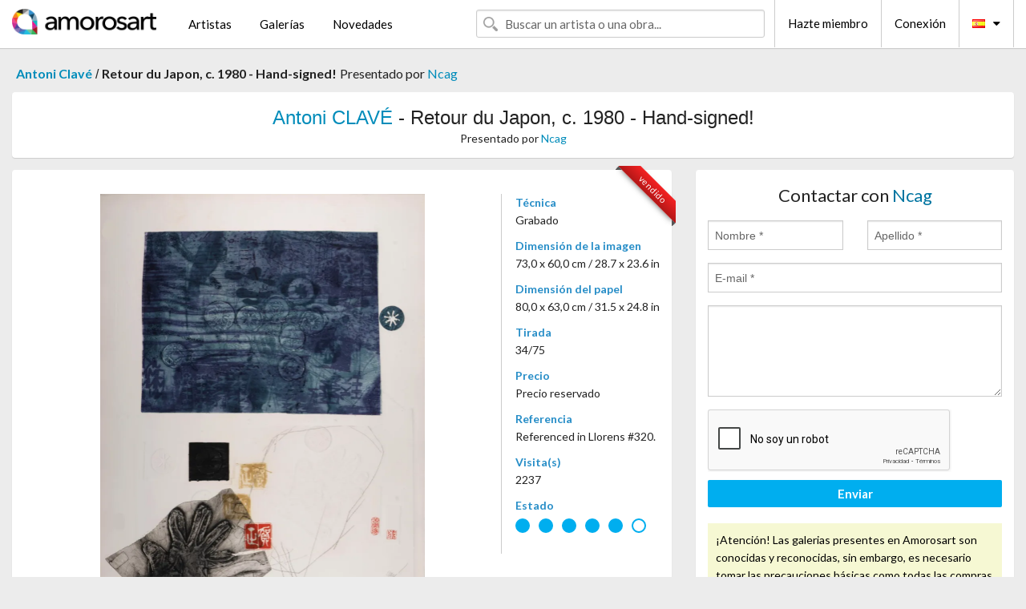

--- FILE ---
content_type: text/html; charset=UTF-8
request_url: https://es.amorosart.com/obra-clav%EF%BF%BD%EF%BF%BD-retour_du_japon_c_1980_-_hand-signed-115227.html
body_size: 5224
content:
<!doctype html>
<html class="no-js" lang="fr">
    <head>
        <meta charset="utf-8"/>
        <meta name="viewport" content="width=device-width, initial-scale=1.0" />
                <title>Grabado de Antoni Clavé, Retour du Japon, c. 1980 - Hand-signed! en Amorosart</title>
                        <meta name="description" content="Antoni Clavé, Retour du Japon, c. 1980 - Hand-signed!, grabado propuesto por Ncag para poner a la venta en el portal de arte Amorosart" />
                        <meta name="keywords" content="clavé, Retour du Japon, c. 1980 - Hand-signed!, grabado" />
                <link rel="shortcut icon" type="image/x-icon" href="favicon.ico" />
        <link rel="icon" type="image/png" href="favicon.png" />
        <!-- css start -->
        <link href="https://fonts.googleapis.com/css?family=Lato:400,400italic,700,300,300italic,700italic,900,100,100italic,900italic" rel="stylesheet" type="text/css" />
        <link href="https://fonts.googleapis.com/css?family=Montserrat:400,700" rel="stylesheet" type="text/css" />
                        <link href="https://es.amorosart.com/build/page.min.css?v=1768486385" rel="stylesheet" type="text/css" />
                        <!-- css end -->
    </head>
    <body>
        <!-- header start -->
<!-- Google tag (gtag.js) -->
<script async src="https://www.googletagmanager.com/gtag/js?id=G-WCER4H6RP1"></script>
<script>
  window.dataLayer = window.dataLayer || [];
  function gtag(){dataLayer.push(arguments);}
  gtag('js', new Date());

  gtag('config', 'G-WCER4H6RP1');
  gtag('config', 'G-G2EH6Q64YP');
</script>
<div class="top-bar">
    <div class="row">
        <div class="top-bar-left">
            <ul class="headerLeft">
                <li>
                    <a  href="https://es.amorosart.com/"><img class="header-logo" src="https://es.amorosart.com/assets/images/logoAmorosart.png" width="180"></a>
                </li>
                <a class="show-for-small-only" href="javascript:void();" onclick="$('.menu-mobile').slideToggle(200);"><i class="button-menu-mobile fa fa-bars noir s32"></i></a>
                <div class="header-search-mobile show-for-small-only">
                    <form>
                            <div class="column">
                                <input id="search-mobile" type="text" class="search-mobile s16 mag-search fontLato noir radius" placeholder="Buscar un artista o una obra..." data-source="https://es.amorosart.com/search.html" data-gallery="Galerías" data-artist="Artistas" data-artwork="Obras" />
                            </div>
                    </form>
                </div>
                <li>
                    <ul class="menu s15 fontLato noir hide-for-small-only">
                        <li><a href="https://es.amorosart.com/artistas-contemporaneos-modernos.html">Artistas</a></li>
                        <li><a href="https://es.amorosart.com/galerias-estampas-originales.html">Galerías</a></li>
                        <li><a href="https://es.amorosart.com/estampas-litografias.html">Novedades</a></li>
                    </ul>
                </li>
            </ul>
        </div>
        <div class="top-bar-right">
            <ul class="headerRight hide-for-small-only">  
                <li class="header-search">
                    <form>
                        <div class="row collapse postfix-round">
                            <div class="columns">
                                <input id="search" type="text" class="s15 fontLato noir radius mag-search" placeholder="Buscar un artista o una obra..."  data-source="https://es.amorosart.com/search.html" data-gallery="Galerías" data-artist="Artistas" data-artwork="Obras" />
                            </div>
                        </div>
                    </form>
                </li>
                <li class="header-links">
                    <ul class="menu s15 fontLato noir">
                        <li><a href="https://es.amorosart.com/signup.html">Hazte miembro</a></li><li><a href="https://es.amorosart.com/signin.html">Conexión</a></li><li><a id="bt-flags" href="#" onclick="$('#other-flags').slideToggle(100);"><i class="famfamfam-flags es mr10"></i><i class="fa fa-caret-down"></i></a>
                            <ul id="other-flags" class="fontLato s14">
                                                                                                <li><a href="https://www.amorosart.com/"><i class="famfamfam-flags fr mr5"></i></a></li>
                                                                                                                                <li><a href="https://en.amorosart.com/"><i class="famfamfam-flags en mr5"></i></a></li>
                                                                                                                                                                                                <li><a href="https://it.amorosart.com/"><i class="famfamfam-flags it mr5"></i></a></li>
                                                                                                                                <li><a href="https://de.amorosart.com/"><i class="famfamfam-flags de mr5"></i></a></li>
                                                                                                                                <li><a href="https://nl.amorosart.com/"><i class="famfamfam-flags nl mr5"></i></a></li>
                                                                                                                                <li><a href="https://pt.amorosart.com/"><i class="famfamfam-flags pt mr5"></i></a></li>
                                                                                                                                <li><a href="https://cn.amorosart.com/"><i class="famfamfam-flags cn mr5"></i></a></li>
                                                                                                                                <li><a href="https://jp.amorosart.com/"><i class="famfamfam-flags jp mr5"></i></a></li>
                                                                                                                                <li><a href="https://ru.amorosart.com/"><i class="famfamfam-flags ru mr5"></i></a></li>
                                                                                            </ul>
                        </li>
                    </ul>
                </li>
            </ul>
        </div>
    </div>
</div>
<div class="menu-mobile" style="display:none">
    <a href="https://es.amorosart.com/artistas-contemporaneos-modernos.html" class="fontLato">Artistas</a>
    <a href="https://es.amorosart.com/galerias-estampas-originales.html" class="fontLato">Galerías</a>
    <a href="https://es.amorosart.com/estampas-litografias.html" class="fontLato">Novedades</a>
    <a href="https://es.amorosart.com/signup.html" class="fontLato noir">Hazte miembro</a>
    <a href="https://es.amorosart.com/signin.html" class="fontLato noir">Conexión</a>
</div>
<div class="espace20"></div>
<!-- header end -->
        <!-- page start -->
<div class="row prints hide-for-small-only">
    <div class="column">
        <div class="columns">
            <span class="fontLatoBold s16"><a href="https://es.amorosart.com/estampas-clavé-247-1.html">Antoni Clavé</a></span> 
            / <span class="fontLatoBold s16" style="display:inline-block">Retour du Japon, c. 1980 - Hand-signed!</span>
                            <span class="fontLato s16"  style="display:inline-block">Presentado por <a href="https://es.amorosart.com/galeria-estampas-ncag-1406.html">Ncag</a></span>
                    </div>
    </div>
</div>
<div class="espace10"></div>
<div class="row prints artworks-detail">
    <div class="column">
        <div class="fontLatoBold columns bgBlanc p15 alignC l22">
            <h1 class="s24"><a href="https://es.amorosart.com/estampas-clavé-247-1.html">Antoni CLAVÉ</a> - Retour du Japon, c. 1980 - Hand-signed!</h1>
                        <h2 class="fontLato s14">Presentado por <a href="https://es.amorosart.com/galeria-estampas-ncag-1406.html">Ncag</a></h2>
                    </div>
    </div>
</div>
<div class="espace15"></div>
<div class="row">
    <div class="column large-8 medium-8">
        <div class="bgBlanc p30 alignC mb15">
                        
            <div class="ribbon" style="right: 10px;"><span class="sold">vendido</span></div>
                         <div class="row artworks-box-image">
                <div class="column large-9 medium-8">
                    <a class="button button-enquiry show-for-small-only" href="#form-contact" style="width:100%" type="submit" >Contactar con el vendedor</a>
                    <img class="border-prints-02 resize-to-500" src="https://es.amorosart.com/img/obras/clave-retour-du-japon-c-1980-hand-signed-115227-1000x1000.webp" alt="Grabado Clavé - Retour du Japon, c. 1980 - Hand-signed!" />
                </div>
                <div class="columns large-3 medium-4 alignL prints-column-details">
                    <ul class="prints-liste-details">
                                                <li><span>Técnica</span><br />Grabado</li>
                        <li><span>Dimensión de la imagen</span><br />73,0 x 60,0 cm / 28.7 x 23.6 in</li>
                        <li><span>Dimensión del papel</span><br />80,0 x 63,0 cm / 31.5 x 24.8 in</li>
                                                <li><span>Tirada</span><br />34/75</li>
                                                <li><span>Precio</span><br />Precio reservado</li>
                        <li><span>Referencia</span><br />Referenced in Llorens #320.</li>
                        <li><span>Visita(s)</span><br />2237</li>
                        <li><span>Estado</span>
                            <div class="espace5"></div>
                                                        <span class="circle-good"></span>
                                                        <span class="circle-good"></span>
                                                        <span class="circle-good"></span>
                                                        <span class="circle-good"></span>
                                                        <span class="circle-good"></span>
                                                                                        <span class="circle-bad"></span>
                                                    </li>
                    </ul>
                </div>
            </div>
        </div>
        <div class="bgBlanc p30 mb15">
            <span class="s20"><span class="bleu">Antoni CLAVÉ</span> - Retour du Japon, c. 1980 - Hand-signed!</span>
            <p class="fontLato s14">Anthony Clavé (1913-2005)<br />Retour du Japon, c. 1980<br /><br />Original etching with embossing (Aquatint & Carborundum) on Vélin d’Arches paper.<br /><br />Hand-signed lower right margin and numbered 34/75 on the bottom left corner. <br /><br />L’Oeuvre Gravée’s blind stamp right below the numbering and on the top right corner.<br /><br />May have Arches France’s watermark.<br /><br />Dimensions:<br />+ Size of the sheet: 80 x 63 cm / 31,4 x 24,8 in.<br />+ Size of the image: 73 x 60 cm / 28,7 x 23,6 in.<br /><br />Condition: In overall good condition, with some notable handling creases, and one small tear at the right edge. Some minor stains in the margins, and some heavy stains on the back due to the printing process (unnoticeable from the front). Image very clean otherwise, with bright and vivid colors. <br /><br />Referenced in Llorens #320.<br /><br />Edited by L’Oeuvre Gravée.<br /><br /><br />WE SHIP WORLDWIDE WITH DHL OR SIMILAR DELIVERY COMPANIES.<br /><br />--<br /><br />Anthony Clavé (1913-2005)<br />Retour du Japon, vers 1980<br /><br />Gravure originale embossée (Aquatint & Carborundum) sur papier Vélin d’Arches.<br /><br />Signée à la main en marge inférieure droite et numérotée 34/75 dans le coin inférieur gauche. <br /><br />Timbre à sec de L’Oeuvre Gravée en dessous de la numérotation et dans le coin supérieur droit.<br /><br />Peut avoir le filigrane d’Arches France.<br /><br />Dimensions :<br />+ Dimensions de la feuille : 80 x 63 cm<br />+ Taille de l’image : 73 x 60 cm <br /><br />Condition : En bon état général, avec des plis de manipulation notables, et une petite déchirure sur le bord droit. Des taches mineures dans les marges, et des taches importantes au dos dues au processus d'impression (imperceptibles depuis le recto). Image très propre autrement, avec des couleurs vives et brillantes. <br /><br />Référencée dans Llorens #320.<br /><br />Éditée par L’Oeuvre Gravée.<br /><br /><br />NOUS EXPÉDIONS DANS LE MONDE ENTIER AVEC DHL OU DES SOCIÉTÉS DE LIVRAISON SIMILAIRES.</p>
        </div>
    </div>
    <div class="column large-4 medium-4 mb15">
        <form id="artwork-index-contact" class="bgBlanc p15" data-url="https://es.amorosart.com/artwork/contact.html" data-method="post" data-success-title="El mensaje ha sido enviado" data-success-text="Haga clic aquí para continuar">
            <input name="artwork_id" type="hidden" value="115227" />
            <div class="alignC fontLato s22">
                <a name="form-contact"></a>Contactar con <span class="bleu">Ncag</span>
            </div>
            <div class="espace15"></div>
            <div class="row">
                <div class="column large-6 medium-6">
                    <input name="firstname" type="text" placeholder="Nombre *" />
                    <small class="error-firstname hide"></small>
                </div>
                <div class="column large-6 medium-6">
                    <input name="lastname" type="text" placeholder="Apellido *" />
                    <small class="error-lastname hide"></small>
                </div>
            </div>
            <div class="row">
                <div class="column">
                    <input name="email" type="text" placeholder="E-mail *" />
                    <small class="error-email hide"></small>
                </div>
            </div>

            <div class="row">
                <div class="column">
                    <textarea name="message" rows="6"></textarea>
                    <small class="error-message hide"></small>
                </div>
            </div>
            <div class="row">
                <div class="column">
                    <div class="g-recaptcha" data-sitekey="6LcaGgATAAAAAPPfYSyOJkuXUkFhjVEI-slKqiOA"></div>
                    <small class="error-g-recaptcha-response hide" style="margin-top: -2px"></small>
                </div>
            </div>
            <div class="espace10"></div>
            <div class="row">
                <div class="column">
                    <button type="submit" class="button button-enquiry" style="width:100%">Enviar</button>
                </div>
            </div>  
            
            <div class="row">
                <div class="column">
                    <div class="warning-message s14 l22">¡Atención! Las galerias presentes en Amorosart son conocidas y reconocidas, sin embargo, es necesario tomar las precauciones básicas como todas las compras online.</div>
                </div>
            </div>
        </form>
        <div class="espace15"></div>
        <div class="bgBlanc p15 alignC">
            <a onclick="javascript:popup(500, 500, 'http://twitter.com/intent/tweet?text=&url=https://es.amorosart.com/obra-clav%EF%BF%BD%EF%BF%BD-retour_du_japon_c_1980_-_hand-signed-115227.html&via=Amorosart');"><span class="btn btn-tweet"><i class="fa fa-twitter"></i></span></a>
            <a onclick="javascript:popup(500, 500, 'https://www.facebook.com/sharer/sharer.php?u=https://es.amorosart.com/obra-clav%EF%BF%BD%EF%BF%BD-retour_du_japon_c_1980_-_hand-signed-115227.html');"><span class="btn btn-facebook"><i class="fa fa-facebook"></i></span></a>
            <a onclick="javascript:popup(500, 500, 'https://plus.google.com/share?url=https://es.amorosart.com/obra-clav%EF%BF%BD%EF%BF%BD-retour_du_japon_c_1980_-_hand-signed-115227.html');"><span class="btn btn-google"><i class="fa fa-google-plus"></i></span></a>
            <a onclick="javascript:popup(500, 500, 'https://www.linkedin.com/shareArticle?mini=true&url=https://es.amorosart.com/obra-clav%EF%BF%BD%EF%BF%BD-retour_du_japon_c_1980_-_hand-signed-115227.html&title=Antoni CLAVÉ - Retour du Japon, c. 1980 - Hand-signed!&source=https://es.amorosart.com/obra-clav%EF%BF%BD%EF%BF%BD-retour_du_japon_c_1980_-_hand-signed-115227.html');" class="hide"><span class="btn btn-linkedin"><i class="fa fa-linkedin"></i></span></a>
            <a href="mailto:?subject=Check this amazing artwork&body=Check this amazing artwork : https://es.amorosart.com/obra-clav%EF%BF%BD%EF%BF%BD-retour_du_japon_c_1980_-_hand-signed-115227.html "><span class="btn btn-github"><i class="fa fa-envelope-o"></i></span></a>    
        </div>
         <div class="espace15"></div>
         <div class="bgBlanc p15 alignC other-links">
             <a href="https://es.amorosart.com/estampas-clavé-247-1.html" class="button radius mb5"><i class="fa fa-paint-brush  mr10"></i>Todas Las Estampas De Clavé</a>
             <a href="https://es.amorosart.com/galeria-artista-ncag-clavé-1406-247-1.html" class="button radius"><i class="fa fa-male mr10"></i>Todas Las Estampas De Ncag</a>
         </div>
    </div>
</div>
<div class="row prints">
    <div class="column">
        <div class="columns">
            <h2 class="fontMont s16">ESTAMPAS DISPONIBLES DE CLAVÉ</h2>
        </div>
    </div>
</div>
<div class="espace20"></div>
<div class="row prints">
    <div class="column conteneur">
        <div class="row">
                            <div class="colonnePrint columns large-2 medium-3 small-6 end alignC">
                    <div class="boxPrint">
                                                 <div class="ribbon"><span>Nuevo</span></div>
                       
                                                <p class="alignPrints">
                            <a href="https://es.amorosart.com/obra-clavé-untitled-79920.html" title="Litografía Clavé - Untitled" class="lienPrints"><img class="borderPrints printsPlacement" src="https://es.amorosart.com/img/obras/clave-untitled-79920-450x450.webp" width="160" alt="Litografía Clavé - Untitled" /></a>
                        </p>
                        <ul class="artisteOeuvreInfo">
                            <li class="fontMont s14 noir">Clavé</li>
                            <li class="fontLatoLight s12 noir"><a href="https://es.amorosart.com/obra-clavé-untitled-79920.html">Untitled</a></li>
                            <li class="fontLatoLight s12 bleu"><a href="https://es.amorosart.com/galeria-estampas-compositiongallery-863.html">Composition.gallery</a></li>
                        </ul>
                    </div>
                </div>
                            <div class="colonnePrint columns large-2 medium-3 small-6 end alignC">
                    <div class="boxPrint">
                                                <p class="alignPrints">
                            <a href="https://es.amorosart.com/obra-clavé-trobadors_i-96752.html" title="Litografía Clavé - Trobadors I" class="lienPrints"><img class="borderPrints printsPlacement" src="https://es.amorosart.com/img/obras/clave-trobadors-i-96752-450x450.webp" width="160" alt="Litografía Clavé - Trobadors I" /></a>
                        </p>
                        <ul class="artisteOeuvreInfo">
                            <li class="fontMont s14 noir">Clavé</li>
                            <li class="fontLatoLight s12 noir"><a href="https://es.amorosart.com/obra-clavé-trobadors_i-96752.html">Trobadors I</a></li>
                            <li class="fontLatoLight s12 bleu"><a href="https://es.amorosart.com/galeria-estampas-compositiongallery-863.html">Composition.gallery</a></li>
                        </ul>
                    </div>
                </div>
                            <div class="colonnePrint columns large-2 medium-3 small-6 end alignC">
                    <div class="boxPrint">
                                                <p class="alignPrints">
                            <a href="https://es.amorosart.com/obra-clavé-cétait_hier-149776.html" title="Sin Técnico Clavé - C'était hier" class="lienPrints"><img class="borderPrints printsPlacement" src="https://es.amorosart.com/img/obras/clave-cetait-hier-149776-450x450.webp" width="160" alt="Sin Técnico Clavé - C'était hier" /></a>
                        </p>
                        <ul class="artisteOeuvreInfo">
                            <li class="fontMont s14 noir">Clavé</li>
                            <li class="fontLatoLight s12 noir"><a href="https://es.amorosart.com/obra-clavé-cétait_hier-149776.html">C'était hier</a></li>
                            <li class="fontLatoLight s12 bleu"><a href="https://es.amorosart.com/galeria-estampas-galerie_frémeaux_associés-1344.html">Galerie Frémeaux & A&hellip;</a></li>
                        </ul>
                    </div>
                </div>
                            <div class="colonnePrint columns large-2 medium-3 small-6 end alignC">
                    <div class="boxPrint">
                                                <p class="alignPrints">
                            <a href="https://es.amorosart.com/obra-clavé-untitled-79921.html" title="Litografía Clavé - Untitled" class="lienPrints"><img class="borderPrints printsPlacement" src="https://es.amorosart.com/img/obras/clave-untitled-79921-450x450.webp" width="160" alt="Litografía Clavé - Untitled" /></a>
                        </p>
                        <ul class="artisteOeuvreInfo">
                            <li class="fontMont s14 noir">Clavé</li>
                            <li class="fontLatoLight s12 noir"><a href="https://es.amorosart.com/obra-clavé-untitled-79921.html">Untitled</a></li>
                            <li class="fontLatoLight s12 bleu"><a href="https://es.amorosart.com/galeria-estampas-compositiongallery-863.html">Composition.gallery</a></li>
                        </ul>
                    </div>
                </div>
                            <div class="colonnePrint columns large-2 medium-3 small-6 end alignC">
                    <div class="boxPrint">
                                                <p class="alignPrints">
                            <a href="https://es.amorosart.com/obra-clavé-dapres_rembrandt_i-i-96744.html" title="Aguafuerte Y Aguatinta Clavé - D'apres Rembrandt I-I" class="lienPrints"><img class="borderPrints printsPlacement" src="https://es.amorosart.com/img/obras/clave-dapres-rembrandt-i-i-96744-450x450.webp" width="160" alt="Aguafuerte Y Aguatinta Clavé - D'apres Rembrandt I-I" /></a>
                        </p>
                        <ul class="artisteOeuvreInfo">
                            <li class="fontMont s14 noir">Clavé</li>
                            <li class="fontLatoLight s12 noir"><a href="https://es.amorosart.com/obra-clavé-dapres_rembrandt_i-i-96744.html">D'apres Rembrandt I-&hellip;</a></li>
                            <li class="fontLatoLight s12 bleu"><a href="https://es.amorosart.com/galeria-estampas-compositiongallery-863.html">Composition.gallery</a></li>
                        </ul>
                    </div>
                </div>
                            <div class="colonnePrint columns large-2 medium-3 small-6 end alignC">
                    <div class="boxPrint">
                                                <p class="alignPrints">
                            <a href="https://es.amorosart.com/obra-clavé-untitled-79910.html" title="Grabado Clavé - Untitled" class="lienPrints"><img class="borderPrints printsPlacement" src="https://es.amorosart.com/img/obras/clave-untitled-79910-450x450.webp" width="160" alt="Grabado Clavé - Untitled" /></a>
                        </p>
                        <ul class="artisteOeuvreInfo">
                            <li class="fontMont s14 noir">Clavé</li>
                            <li class="fontLatoLight s12 noir"><a href="https://es.amorosart.com/obra-clavé-untitled-79910.html">Untitled</a></li>
                            <li class="fontLatoLight s12 bleu"><a href="https://es.amorosart.com/galeria-estampas-compositiongallery-863.html">Composition.gallery</a></li>
                        </ul>
                    </div>
                </div>
                            <div class="colonnePrint columns large-2 medium-3 small-6 end alignC">
                    <div class="boxPrint">
                                                <p class="alignPrints">
                            <a href="https://es.amorosart.com/obra-clavé-trobadors-96748.html" title="Litografía Clavé - Trobadors" class="lienPrints"><img class="borderPrints printsPlacement" src="https://es.amorosart.com/img/obras/clave-trobadors-96748-450x450.webp" width="160" alt="Litografía Clavé - Trobadors" /></a>
                        </p>
                        <ul class="artisteOeuvreInfo">
                            <li class="fontMont s14 noir">Clavé</li>
                            <li class="fontLatoLight s12 noir"><a href="https://es.amorosart.com/obra-clavé-trobadors-96748.html">Trobadors</a></li>
                            <li class="fontLatoLight s12 bleu"><a href="https://es.amorosart.com/galeria-estampas-compositiongallery-863.html">Composition.gallery</a></li>
                        </ul>
                    </div>
                </div>
                            <div class="colonnePrint columns large-2 medium-3 small-6 end alignC">
                    <div class="boxPrint">
                                                <p class="alignPrints">
                            <a href="https://es.amorosart.com/obra-clavé-a_don_pablo_i-96756.html" title="Litografía Clavé - A Don Pablo I" class="lienPrints"><img class="borderPrints printsPlacement" src="https://es.amorosart.com/img/obras/clave-a-don-pablo-i-96756-450x450.webp" width="160" alt="Litografía Clavé - A Don Pablo I" /></a>
                        </p>
                        <ul class="artisteOeuvreInfo">
                            <li class="fontMont s14 noir">Clavé</li>
                            <li class="fontLatoLight s12 noir"><a href="https://es.amorosart.com/obra-clavé-a_don_pablo_i-96756.html">A Don Pablo I</a></li>
                            <li class="fontLatoLight s12 bleu"><a href="https://es.amorosart.com/galeria-estampas-compositiongallery-863.html">Composition.gallery</a></li>
                        </ul>
                    </div>
                </div>
                            <div class="colonnePrint columns large-2 medium-3 small-6 end alignC">
                    <div class="boxPrint">
                                                <p class="alignPrints">
                            <a href="https://es.amorosart.com/obra-clavé-trois_feilles-96755.html" title="Grabado Clavé - Trois Feilles" class="lienPrints"><img class="borderPrints printsPlacement" src="https://es.amorosart.com/img/obras/clave-trois-feilles-96755-450x450.webp" width="160" alt="Grabado Clavé - Trois Feilles" /></a>
                        </p>
                        <ul class="artisteOeuvreInfo">
                            <li class="fontMont s14 noir">Clavé</li>
                            <li class="fontLatoLight s12 noir"><a href="https://es.amorosart.com/obra-clavé-trois_feilles-96755.html">Trois Feilles</a></li>
                            <li class="fontLatoLight s12 bleu"><a href="https://es.amorosart.com/galeria-estampas-compositiongallery-863.html">Composition.gallery</a></li>
                        </ul>
                    </div>
                </div>
                            <div class="colonnePrint columns large-2 medium-3 small-6 end alignC">
                    <div class="boxPrint">
                                                <p class="alignPrints">
                            <a href="https://es.amorosart.com/obra-clavé-hommage_a_domenikos-_cadre_bleu-96749.html" title="Litografía Clavé - Hommage a domenikos- Cadre bleu" class="lienPrints"><img class="borderPrints printsPlacement" src="https://es.amorosart.com/img/obras/clave-hommage-a-domenikos-cadre-bleu-96749-450x450.webp" width="160" alt="Litografía Clavé - Hommage a domenikos- Cadre bleu" /></a>
                        </p>
                        <ul class="artisteOeuvreInfo">
                            <li class="fontMont s14 noir">Clavé</li>
                            <li class="fontLatoLight s12 noir"><a href="https://es.amorosart.com/obra-clavé-hommage_a_domenikos-_cadre_bleu-96749.html">Hommage a domenikos-&hellip;</a></li>
                            <li class="fontLatoLight s12 bleu"><a href="https://es.amorosart.com/galeria-estampas-compositiongallery-863.html">Composition.gallery</a></li>
                        </ul>
                    </div>
                </div>
                            <div class="colonnePrint columns large-2 medium-3 small-6 end alignC">
                    <div class="boxPrint">
                                                <p class="alignPrints">
                            <a href="https://es.amorosart.com/obra-clavé-sans_titre-144927.html" title="Grabado Clavé - Sans titre " class="lienPrints"><img class="borderPrints printsPlacement" src="https://es.amorosart.com/img/obras/clave-sans-titre-144927-450x450.webp" width="160" alt="Grabado Clavé - Sans titre " /></a>
                        </p>
                        <ul class="artisteOeuvreInfo">
                            <li class="fontMont s14 noir">Clavé</li>
                            <li class="fontLatoLight s12 noir"><a href="https://es.amorosart.com/obra-clavé-sans_titre-144927.html">Sans titre</a></li>
                            <li class="fontLatoLight s12 bleu"><a href="https://es.amorosart.com/galeria-estampas-le_coin_des_arts-68.html">Le Coin Des Arts</a></li>
                        </ul>
                    </div>
                </div>
                        <div class="colonnePrint columns large-2 medium-3 small-6 end alignC">
                <a href="https://es.amorosart.com/estampas-clavé-247-1.html">
                    <div class="boxPrint boxNext" style="display: table-cell;vertical-align: middle;">
                        <div class="columns fontLatoLight maj s24 l26 gris text-center">Todas las estampas de CLAVÉ</div>
                    </div>
                </a>
            </div>
        </div>
    </div>
</div>
<script type="text/javascript" src="//www.googleadservices.com/pagead/conversion_async.js"></script>
<!-- page end -->
        <!-- footer start -->
<div class="espace40"></div>
<div class="pied">
    <div class="row">
        <div class="columns s12 fontLatoLight s12 l120 blanc alignC">Copyright Amorosart 2008 - 2026 - CNIL n° : 1301442 - <a href="https://es.amorosart.com/glosario-estampas.html">Glosario</a> - <a href="https://es.amorosart.com/preguntas-frecuentes-estampas.html">Preg. Frec.</a></div>
    </div>
</div>
<!-- footer end -->        <!-- js start -->
                        <script src="https://es.amorosart.com/build/page.min.js?v=1768486385" ></script>
                <script src="https://www.google.com/recaptcha/api.js?hl=es" ></script>
                <script src="https://es.amorosart.com/assets/js/artwork_index.js?v=1768486385" ></script>
                        <script>
            $(document).foundation();
        </script>
        <!-- js end -->
    </body>
</html>


--- FILE ---
content_type: text/html; charset=utf-8
request_url: https://www.google.com/recaptcha/api2/anchor?ar=1&k=6LcaGgATAAAAAPPfYSyOJkuXUkFhjVEI-slKqiOA&co=aHR0cHM6Ly9lcy5hbW9yb3NhcnQuY29tOjQ0Mw..&hl=es&v=N67nZn4AqZkNcbeMu4prBgzg&size=normal&anchor-ms=20000&execute-ms=30000&cb=3tfjat4hli2t
body_size: 49653
content:
<!DOCTYPE HTML><html dir="ltr" lang="es"><head><meta http-equiv="Content-Type" content="text/html; charset=UTF-8">
<meta http-equiv="X-UA-Compatible" content="IE=edge">
<title>reCAPTCHA</title>
<style type="text/css">
/* cyrillic-ext */
@font-face {
  font-family: 'Roboto';
  font-style: normal;
  font-weight: 400;
  font-stretch: 100%;
  src: url(//fonts.gstatic.com/s/roboto/v48/KFO7CnqEu92Fr1ME7kSn66aGLdTylUAMa3GUBHMdazTgWw.woff2) format('woff2');
  unicode-range: U+0460-052F, U+1C80-1C8A, U+20B4, U+2DE0-2DFF, U+A640-A69F, U+FE2E-FE2F;
}
/* cyrillic */
@font-face {
  font-family: 'Roboto';
  font-style: normal;
  font-weight: 400;
  font-stretch: 100%;
  src: url(//fonts.gstatic.com/s/roboto/v48/KFO7CnqEu92Fr1ME7kSn66aGLdTylUAMa3iUBHMdazTgWw.woff2) format('woff2');
  unicode-range: U+0301, U+0400-045F, U+0490-0491, U+04B0-04B1, U+2116;
}
/* greek-ext */
@font-face {
  font-family: 'Roboto';
  font-style: normal;
  font-weight: 400;
  font-stretch: 100%;
  src: url(//fonts.gstatic.com/s/roboto/v48/KFO7CnqEu92Fr1ME7kSn66aGLdTylUAMa3CUBHMdazTgWw.woff2) format('woff2');
  unicode-range: U+1F00-1FFF;
}
/* greek */
@font-face {
  font-family: 'Roboto';
  font-style: normal;
  font-weight: 400;
  font-stretch: 100%;
  src: url(//fonts.gstatic.com/s/roboto/v48/KFO7CnqEu92Fr1ME7kSn66aGLdTylUAMa3-UBHMdazTgWw.woff2) format('woff2');
  unicode-range: U+0370-0377, U+037A-037F, U+0384-038A, U+038C, U+038E-03A1, U+03A3-03FF;
}
/* math */
@font-face {
  font-family: 'Roboto';
  font-style: normal;
  font-weight: 400;
  font-stretch: 100%;
  src: url(//fonts.gstatic.com/s/roboto/v48/KFO7CnqEu92Fr1ME7kSn66aGLdTylUAMawCUBHMdazTgWw.woff2) format('woff2');
  unicode-range: U+0302-0303, U+0305, U+0307-0308, U+0310, U+0312, U+0315, U+031A, U+0326-0327, U+032C, U+032F-0330, U+0332-0333, U+0338, U+033A, U+0346, U+034D, U+0391-03A1, U+03A3-03A9, U+03B1-03C9, U+03D1, U+03D5-03D6, U+03F0-03F1, U+03F4-03F5, U+2016-2017, U+2034-2038, U+203C, U+2040, U+2043, U+2047, U+2050, U+2057, U+205F, U+2070-2071, U+2074-208E, U+2090-209C, U+20D0-20DC, U+20E1, U+20E5-20EF, U+2100-2112, U+2114-2115, U+2117-2121, U+2123-214F, U+2190, U+2192, U+2194-21AE, U+21B0-21E5, U+21F1-21F2, U+21F4-2211, U+2213-2214, U+2216-22FF, U+2308-230B, U+2310, U+2319, U+231C-2321, U+2336-237A, U+237C, U+2395, U+239B-23B7, U+23D0, U+23DC-23E1, U+2474-2475, U+25AF, U+25B3, U+25B7, U+25BD, U+25C1, U+25CA, U+25CC, U+25FB, U+266D-266F, U+27C0-27FF, U+2900-2AFF, U+2B0E-2B11, U+2B30-2B4C, U+2BFE, U+3030, U+FF5B, U+FF5D, U+1D400-1D7FF, U+1EE00-1EEFF;
}
/* symbols */
@font-face {
  font-family: 'Roboto';
  font-style: normal;
  font-weight: 400;
  font-stretch: 100%;
  src: url(//fonts.gstatic.com/s/roboto/v48/KFO7CnqEu92Fr1ME7kSn66aGLdTylUAMaxKUBHMdazTgWw.woff2) format('woff2');
  unicode-range: U+0001-000C, U+000E-001F, U+007F-009F, U+20DD-20E0, U+20E2-20E4, U+2150-218F, U+2190, U+2192, U+2194-2199, U+21AF, U+21E6-21F0, U+21F3, U+2218-2219, U+2299, U+22C4-22C6, U+2300-243F, U+2440-244A, U+2460-24FF, U+25A0-27BF, U+2800-28FF, U+2921-2922, U+2981, U+29BF, U+29EB, U+2B00-2BFF, U+4DC0-4DFF, U+FFF9-FFFB, U+10140-1018E, U+10190-1019C, U+101A0, U+101D0-101FD, U+102E0-102FB, U+10E60-10E7E, U+1D2C0-1D2D3, U+1D2E0-1D37F, U+1F000-1F0FF, U+1F100-1F1AD, U+1F1E6-1F1FF, U+1F30D-1F30F, U+1F315, U+1F31C, U+1F31E, U+1F320-1F32C, U+1F336, U+1F378, U+1F37D, U+1F382, U+1F393-1F39F, U+1F3A7-1F3A8, U+1F3AC-1F3AF, U+1F3C2, U+1F3C4-1F3C6, U+1F3CA-1F3CE, U+1F3D4-1F3E0, U+1F3ED, U+1F3F1-1F3F3, U+1F3F5-1F3F7, U+1F408, U+1F415, U+1F41F, U+1F426, U+1F43F, U+1F441-1F442, U+1F444, U+1F446-1F449, U+1F44C-1F44E, U+1F453, U+1F46A, U+1F47D, U+1F4A3, U+1F4B0, U+1F4B3, U+1F4B9, U+1F4BB, U+1F4BF, U+1F4C8-1F4CB, U+1F4D6, U+1F4DA, U+1F4DF, U+1F4E3-1F4E6, U+1F4EA-1F4ED, U+1F4F7, U+1F4F9-1F4FB, U+1F4FD-1F4FE, U+1F503, U+1F507-1F50B, U+1F50D, U+1F512-1F513, U+1F53E-1F54A, U+1F54F-1F5FA, U+1F610, U+1F650-1F67F, U+1F687, U+1F68D, U+1F691, U+1F694, U+1F698, U+1F6AD, U+1F6B2, U+1F6B9-1F6BA, U+1F6BC, U+1F6C6-1F6CF, U+1F6D3-1F6D7, U+1F6E0-1F6EA, U+1F6F0-1F6F3, U+1F6F7-1F6FC, U+1F700-1F7FF, U+1F800-1F80B, U+1F810-1F847, U+1F850-1F859, U+1F860-1F887, U+1F890-1F8AD, U+1F8B0-1F8BB, U+1F8C0-1F8C1, U+1F900-1F90B, U+1F93B, U+1F946, U+1F984, U+1F996, U+1F9E9, U+1FA00-1FA6F, U+1FA70-1FA7C, U+1FA80-1FA89, U+1FA8F-1FAC6, U+1FACE-1FADC, U+1FADF-1FAE9, U+1FAF0-1FAF8, U+1FB00-1FBFF;
}
/* vietnamese */
@font-face {
  font-family: 'Roboto';
  font-style: normal;
  font-weight: 400;
  font-stretch: 100%;
  src: url(//fonts.gstatic.com/s/roboto/v48/KFO7CnqEu92Fr1ME7kSn66aGLdTylUAMa3OUBHMdazTgWw.woff2) format('woff2');
  unicode-range: U+0102-0103, U+0110-0111, U+0128-0129, U+0168-0169, U+01A0-01A1, U+01AF-01B0, U+0300-0301, U+0303-0304, U+0308-0309, U+0323, U+0329, U+1EA0-1EF9, U+20AB;
}
/* latin-ext */
@font-face {
  font-family: 'Roboto';
  font-style: normal;
  font-weight: 400;
  font-stretch: 100%;
  src: url(//fonts.gstatic.com/s/roboto/v48/KFO7CnqEu92Fr1ME7kSn66aGLdTylUAMa3KUBHMdazTgWw.woff2) format('woff2');
  unicode-range: U+0100-02BA, U+02BD-02C5, U+02C7-02CC, U+02CE-02D7, U+02DD-02FF, U+0304, U+0308, U+0329, U+1D00-1DBF, U+1E00-1E9F, U+1EF2-1EFF, U+2020, U+20A0-20AB, U+20AD-20C0, U+2113, U+2C60-2C7F, U+A720-A7FF;
}
/* latin */
@font-face {
  font-family: 'Roboto';
  font-style: normal;
  font-weight: 400;
  font-stretch: 100%;
  src: url(//fonts.gstatic.com/s/roboto/v48/KFO7CnqEu92Fr1ME7kSn66aGLdTylUAMa3yUBHMdazQ.woff2) format('woff2');
  unicode-range: U+0000-00FF, U+0131, U+0152-0153, U+02BB-02BC, U+02C6, U+02DA, U+02DC, U+0304, U+0308, U+0329, U+2000-206F, U+20AC, U+2122, U+2191, U+2193, U+2212, U+2215, U+FEFF, U+FFFD;
}
/* cyrillic-ext */
@font-face {
  font-family: 'Roboto';
  font-style: normal;
  font-weight: 500;
  font-stretch: 100%;
  src: url(//fonts.gstatic.com/s/roboto/v48/KFO7CnqEu92Fr1ME7kSn66aGLdTylUAMa3GUBHMdazTgWw.woff2) format('woff2');
  unicode-range: U+0460-052F, U+1C80-1C8A, U+20B4, U+2DE0-2DFF, U+A640-A69F, U+FE2E-FE2F;
}
/* cyrillic */
@font-face {
  font-family: 'Roboto';
  font-style: normal;
  font-weight: 500;
  font-stretch: 100%;
  src: url(//fonts.gstatic.com/s/roboto/v48/KFO7CnqEu92Fr1ME7kSn66aGLdTylUAMa3iUBHMdazTgWw.woff2) format('woff2');
  unicode-range: U+0301, U+0400-045F, U+0490-0491, U+04B0-04B1, U+2116;
}
/* greek-ext */
@font-face {
  font-family: 'Roboto';
  font-style: normal;
  font-weight: 500;
  font-stretch: 100%;
  src: url(//fonts.gstatic.com/s/roboto/v48/KFO7CnqEu92Fr1ME7kSn66aGLdTylUAMa3CUBHMdazTgWw.woff2) format('woff2');
  unicode-range: U+1F00-1FFF;
}
/* greek */
@font-face {
  font-family: 'Roboto';
  font-style: normal;
  font-weight: 500;
  font-stretch: 100%;
  src: url(//fonts.gstatic.com/s/roboto/v48/KFO7CnqEu92Fr1ME7kSn66aGLdTylUAMa3-UBHMdazTgWw.woff2) format('woff2');
  unicode-range: U+0370-0377, U+037A-037F, U+0384-038A, U+038C, U+038E-03A1, U+03A3-03FF;
}
/* math */
@font-face {
  font-family: 'Roboto';
  font-style: normal;
  font-weight: 500;
  font-stretch: 100%;
  src: url(//fonts.gstatic.com/s/roboto/v48/KFO7CnqEu92Fr1ME7kSn66aGLdTylUAMawCUBHMdazTgWw.woff2) format('woff2');
  unicode-range: U+0302-0303, U+0305, U+0307-0308, U+0310, U+0312, U+0315, U+031A, U+0326-0327, U+032C, U+032F-0330, U+0332-0333, U+0338, U+033A, U+0346, U+034D, U+0391-03A1, U+03A3-03A9, U+03B1-03C9, U+03D1, U+03D5-03D6, U+03F0-03F1, U+03F4-03F5, U+2016-2017, U+2034-2038, U+203C, U+2040, U+2043, U+2047, U+2050, U+2057, U+205F, U+2070-2071, U+2074-208E, U+2090-209C, U+20D0-20DC, U+20E1, U+20E5-20EF, U+2100-2112, U+2114-2115, U+2117-2121, U+2123-214F, U+2190, U+2192, U+2194-21AE, U+21B0-21E5, U+21F1-21F2, U+21F4-2211, U+2213-2214, U+2216-22FF, U+2308-230B, U+2310, U+2319, U+231C-2321, U+2336-237A, U+237C, U+2395, U+239B-23B7, U+23D0, U+23DC-23E1, U+2474-2475, U+25AF, U+25B3, U+25B7, U+25BD, U+25C1, U+25CA, U+25CC, U+25FB, U+266D-266F, U+27C0-27FF, U+2900-2AFF, U+2B0E-2B11, U+2B30-2B4C, U+2BFE, U+3030, U+FF5B, U+FF5D, U+1D400-1D7FF, U+1EE00-1EEFF;
}
/* symbols */
@font-face {
  font-family: 'Roboto';
  font-style: normal;
  font-weight: 500;
  font-stretch: 100%;
  src: url(//fonts.gstatic.com/s/roboto/v48/KFO7CnqEu92Fr1ME7kSn66aGLdTylUAMaxKUBHMdazTgWw.woff2) format('woff2');
  unicode-range: U+0001-000C, U+000E-001F, U+007F-009F, U+20DD-20E0, U+20E2-20E4, U+2150-218F, U+2190, U+2192, U+2194-2199, U+21AF, U+21E6-21F0, U+21F3, U+2218-2219, U+2299, U+22C4-22C6, U+2300-243F, U+2440-244A, U+2460-24FF, U+25A0-27BF, U+2800-28FF, U+2921-2922, U+2981, U+29BF, U+29EB, U+2B00-2BFF, U+4DC0-4DFF, U+FFF9-FFFB, U+10140-1018E, U+10190-1019C, U+101A0, U+101D0-101FD, U+102E0-102FB, U+10E60-10E7E, U+1D2C0-1D2D3, U+1D2E0-1D37F, U+1F000-1F0FF, U+1F100-1F1AD, U+1F1E6-1F1FF, U+1F30D-1F30F, U+1F315, U+1F31C, U+1F31E, U+1F320-1F32C, U+1F336, U+1F378, U+1F37D, U+1F382, U+1F393-1F39F, U+1F3A7-1F3A8, U+1F3AC-1F3AF, U+1F3C2, U+1F3C4-1F3C6, U+1F3CA-1F3CE, U+1F3D4-1F3E0, U+1F3ED, U+1F3F1-1F3F3, U+1F3F5-1F3F7, U+1F408, U+1F415, U+1F41F, U+1F426, U+1F43F, U+1F441-1F442, U+1F444, U+1F446-1F449, U+1F44C-1F44E, U+1F453, U+1F46A, U+1F47D, U+1F4A3, U+1F4B0, U+1F4B3, U+1F4B9, U+1F4BB, U+1F4BF, U+1F4C8-1F4CB, U+1F4D6, U+1F4DA, U+1F4DF, U+1F4E3-1F4E6, U+1F4EA-1F4ED, U+1F4F7, U+1F4F9-1F4FB, U+1F4FD-1F4FE, U+1F503, U+1F507-1F50B, U+1F50D, U+1F512-1F513, U+1F53E-1F54A, U+1F54F-1F5FA, U+1F610, U+1F650-1F67F, U+1F687, U+1F68D, U+1F691, U+1F694, U+1F698, U+1F6AD, U+1F6B2, U+1F6B9-1F6BA, U+1F6BC, U+1F6C6-1F6CF, U+1F6D3-1F6D7, U+1F6E0-1F6EA, U+1F6F0-1F6F3, U+1F6F7-1F6FC, U+1F700-1F7FF, U+1F800-1F80B, U+1F810-1F847, U+1F850-1F859, U+1F860-1F887, U+1F890-1F8AD, U+1F8B0-1F8BB, U+1F8C0-1F8C1, U+1F900-1F90B, U+1F93B, U+1F946, U+1F984, U+1F996, U+1F9E9, U+1FA00-1FA6F, U+1FA70-1FA7C, U+1FA80-1FA89, U+1FA8F-1FAC6, U+1FACE-1FADC, U+1FADF-1FAE9, U+1FAF0-1FAF8, U+1FB00-1FBFF;
}
/* vietnamese */
@font-face {
  font-family: 'Roboto';
  font-style: normal;
  font-weight: 500;
  font-stretch: 100%;
  src: url(//fonts.gstatic.com/s/roboto/v48/KFO7CnqEu92Fr1ME7kSn66aGLdTylUAMa3OUBHMdazTgWw.woff2) format('woff2');
  unicode-range: U+0102-0103, U+0110-0111, U+0128-0129, U+0168-0169, U+01A0-01A1, U+01AF-01B0, U+0300-0301, U+0303-0304, U+0308-0309, U+0323, U+0329, U+1EA0-1EF9, U+20AB;
}
/* latin-ext */
@font-face {
  font-family: 'Roboto';
  font-style: normal;
  font-weight: 500;
  font-stretch: 100%;
  src: url(//fonts.gstatic.com/s/roboto/v48/KFO7CnqEu92Fr1ME7kSn66aGLdTylUAMa3KUBHMdazTgWw.woff2) format('woff2');
  unicode-range: U+0100-02BA, U+02BD-02C5, U+02C7-02CC, U+02CE-02D7, U+02DD-02FF, U+0304, U+0308, U+0329, U+1D00-1DBF, U+1E00-1E9F, U+1EF2-1EFF, U+2020, U+20A0-20AB, U+20AD-20C0, U+2113, U+2C60-2C7F, U+A720-A7FF;
}
/* latin */
@font-face {
  font-family: 'Roboto';
  font-style: normal;
  font-weight: 500;
  font-stretch: 100%;
  src: url(//fonts.gstatic.com/s/roboto/v48/KFO7CnqEu92Fr1ME7kSn66aGLdTylUAMa3yUBHMdazQ.woff2) format('woff2');
  unicode-range: U+0000-00FF, U+0131, U+0152-0153, U+02BB-02BC, U+02C6, U+02DA, U+02DC, U+0304, U+0308, U+0329, U+2000-206F, U+20AC, U+2122, U+2191, U+2193, U+2212, U+2215, U+FEFF, U+FFFD;
}
/* cyrillic-ext */
@font-face {
  font-family: 'Roboto';
  font-style: normal;
  font-weight: 900;
  font-stretch: 100%;
  src: url(//fonts.gstatic.com/s/roboto/v48/KFO7CnqEu92Fr1ME7kSn66aGLdTylUAMa3GUBHMdazTgWw.woff2) format('woff2');
  unicode-range: U+0460-052F, U+1C80-1C8A, U+20B4, U+2DE0-2DFF, U+A640-A69F, U+FE2E-FE2F;
}
/* cyrillic */
@font-face {
  font-family: 'Roboto';
  font-style: normal;
  font-weight: 900;
  font-stretch: 100%;
  src: url(//fonts.gstatic.com/s/roboto/v48/KFO7CnqEu92Fr1ME7kSn66aGLdTylUAMa3iUBHMdazTgWw.woff2) format('woff2');
  unicode-range: U+0301, U+0400-045F, U+0490-0491, U+04B0-04B1, U+2116;
}
/* greek-ext */
@font-face {
  font-family: 'Roboto';
  font-style: normal;
  font-weight: 900;
  font-stretch: 100%;
  src: url(//fonts.gstatic.com/s/roboto/v48/KFO7CnqEu92Fr1ME7kSn66aGLdTylUAMa3CUBHMdazTgWw.woff2) format('woff2');
  unicode-range: U+1F00-1FFF;
}
/* greek */
@font-face {
  font-family: 'Roboto';
  font-style: normal;
  font-weight: 900;
  font-stretch: 100%;
  src: url(//fonts.gstatic.com/s/roboto/v48/KFO7CnqEu92Fr1ME7kSn66aGLdTylUAMa3-UBHMdazTgWw.woff2) format('woff2');
  unicode-range: U+0370-0377, U+037A-037F, U+0384-038A, U+038C, U+038E-03A1, U+03A3-03FF;
}
/* math */
@font-face {
  font-family: 'Roboto';
  font-style: normal;
  font-weight: 900;
  font-stretch: 100%;
  src: url(//fonts.gstatic.com/s/roboto/v48/KFO7CnqEu92Fr1ME7kSn66aGLdTylUAMawCUBHMdazTgWw.woff2) format('woff2');
  unicode-range: U+0302-0303, U+0305, U+0307-0308, U+0310, U+0312, U+0315, U+031A, U+0326-0327, U+032C, U+032F-0330, U+0332-0333, U+0338, U+033A, U+0346, U+034D, U+0391-03A1, U+03A3-03A9, U+03B1-03C9, U+03D1, U+03D5-03D6, U+03F0-03F1, U+03F4-03F5, U+2016-2017, U+2034-2038, U+203C, U+2040, U+2043, U+2047, U+2050, U+2057, U+205F, U+2070-2071, U+2074-208E, U+2090-209C, U+20D0-20DC, U+20E1, U+20E5-20EF, U+2100-2112, U+2114-2115, U+2117-2121, U+2123-214F, U+2190, U+2192, U+2194-21AE, U+21B0-21E5, U+21F1-21F2, U+21F4-2211, U+2213-2214, U+2216-22FF, U+2308-230B, U+2310, U+2319, U+231C-2321, U+2336-237A, U+237C, U+2395, U+239B-23B7, U+23D0, U+23DC-23E1, U+2474-2475, U+25AF, U+25B3, U+25B7, U+25BD, U+25C1, U+25CA, U+25CC, U+25FB, U+266D-266F, U+27C0-27FF, U+2900-2AFF, U+2B0E-2B11, U+2B30-2B4C, U+2BFE, U+3030, U+FF5B, U+FF5D, U+1D400-1D7FF, U+1EE00-1EEFF;
}
/* symbols */
@font-face {
  font-family: 'Roboto';
  font-style: normal;
  font-weight: 900;
  font-stretch: 100%;
  src: url(//fonts.gstatic.com/s/roboto/v48/KFO7CnqEu92Fr1ME7kSn66aGLdTylUAMaxKUBHMdazTgWw.woff2) format('woff2');
  unicode-range: U+0001-000C, U+000E-001F, U+007F-009F, U+20DD-20E0, U+20E2-20E4, U+2150-218F, U+2190, U+2192, U+2194-2199, U+21AF, U+21E6-21F0, U+21F3, U+2218-2219, U+2299, U+22C4-22C6, U+2300-243F, U+2440-244A, U+2460-24FF, U+25A0-27BF, U+2800-28FF, U+2921-2922, U+2981, U+29BF, U+29EB, U+2B00-2BFF, U+4DC0-4DFF, U+FFF9-FFFB, U+10140-1018E, U+10190-1019C, U+101A0, U+101D0-101FD, U+102E0-102FB, U+10E60-10E7E, U+1D2C0-1D2D3, U+1D2E0-1D37F, U+1F000-1F0FF, U+1F100-1F1AD, U+1F1E6-1F1FF, U+1F30D-1F30F, U+1F315, U+1F31C, U+1F31E, U+1F320-1F32C, U+1F336, U+1F378, U+1F37D, U+1F382, U+1F393-1F39F, U+1F3A7-1F3A8, U+1F3AC-1F3AF, U+1F3C2, U+1F3C4-1F3C6, U+1F3CA-1F3CE, U+1F3D4-1F3E0, U+1F3ED, U+1F3F1-1F3F3, U+1F3F5-1F3F7, U+1F408, U+1F415, U+1F41F, U+1F426, U+1F43F, U+1F441-1F442, U+1F444, U+1F446-1F449, U+1F44C-1F44E, U+1F453, U+1F46A, U+1F47D, U+1F4A3, U+1F4B0, U+1F4B3, U+1F4B9, U+1F4BB, U+1F4BF, U+1F4C8-1F4CB, U+1F4D6, U+1F4DA, U+1F4DF, U+1F4E3-1F4E6, U+1F4EA-1F4ED, U+1F4F7, U+1F4F9-1F4FB, U+1F4FD-1F4FE, U+1F503, U+1F507-1F50B, U+1F50D, U+1F512-1F513, U+1F53E-1F54A, U+1F54F-1F5FA, U+1F610, U+1F650-1F67F, U+1F687, U+1F68D, U+1F691, U+1F694, U+1F698, U+1F6AD, U+1F6B2, U+1F6B9-1F6BA, U+1F6BC, U+1F6C6-1F6CF, U+1F6D3-1F6D7, U+1F6E0-1F6EA, U+1F6F0-1F6F3, U+1F6F7-1F6FC, U+1F700-1F7FF, U+1F800-1F80B, U+1F810-1F847, U+1F850-1F859, U+1F860-1F887, U+1F890-1F8AD, U+1F8B0-1F8BB, U+1F8C0-1F8C1, U+1F900-1F90B, U+1F93B, U+1F946, U+1F984, U+1F996, U+1F9E9, U+1FA00-1FA6F, U+1FA70-1FA7C, U+1FA80-1FA89, U+1FA8F-1FAC6, U+1FACE-1FADC, U+1FADF-1FAE9, U+1FAF0-1FAF8, U+1FB00-1FBFF;
}
/* vietnamese */
@font-face {
  font-family: 'Roboto';
  font-style: normal;
  font-weight: 900;
  font-stretch: 100%;
  src: url(//fonts.gstatic.com/s/roboto/v48/KFO7CnqEu92Fr1ME7kSn66aGLdTylUAMa3OUBHMdazTgWw.woff2) format('woff2');
  unicode-range: U+0102-0103, U+0110-0111, U+0128-0129, U+0168-0169, U+01A0-01A1, U+01AF-01B0, U+0300-0301, U+0303-0304, U+0308-0309, U+0323, U+0329, U+1EA0-1EF9, U+20AB;
}
/* latin-ext */
@font-face {
  font-family: 'Roboto';
  font-style: normal;
  font-weight: 900;
  font-stretch: 100%;
  src: url(//fonts.gstatic.com/s/roboto/v48/KFO7CnqEu92Fr1ME7kSn66aGLdTylUAMa3KUBHMdazTgWw.woff2) format('woff2');
  unicode-range: U+0100-02BA, U+02BD-02C5, U+02C7-02CC, U+02CE-02D7, U+02DD-02FF, U+0304, U+0308, U+0329, U+1D00-1DBF, U+1E00-1E9F, U+1EF2-1EFF, U+2020, U+20A0-20AB, U+20AD-20C0, U+2113, U+2C60-2C7F, U+A720-A7FF;
}
/* latin */
@font-face {
  font-family: 'Roboto';
  font-style: normal;
  font-weight: 900;
  font-stretch: 100%;
  src: url(//fonts.gstatic.com/s/roboto/v48/KFO7CnqEu92Fr1ME7kSn66aGLdTylUAMa3yUBHMdazQ.woff2) format('woff2');
  unicode-range: U+0000-00FF, U+0131, U+0152-0153, U+02BB-02BC, U+02C6, U+02DA, U+02DC, U+0304, U+0308, U+0329, U+2000-206F, U+20AC, U+2122, U+2191, U+2193, U+2212, U+2215, U+FEFF, U+FFFD;
}

</style>
<link rel="stylesheet" type="text/css" href="https://www.gstatic.com/recaptcha/releases/N67nZn4AqZkNcbeMu4prBgzg/styles__ltr.css">
<script nonce="m9TbInLGTMav6ImlJ6kYdA" type="text/javascript">window['__recaptcha_api'] = 'https://www.google.com/recaptcha/api2/';</script>
<script type="text/javascript" src="https://www.gstatic.com/recaptcha/releases/N67nZn4AqZkNcbeMu4prBgzg/recaptcha__es.js" nonce="m9TbInLGTMav6ImlJ6kYdA">
      
    </script></head>
<body><div id="rc-anchor-alert" class="rc-anchor-alert"></div>
<input type="hidden" id="recaptcha-token" value="[base64]">
<script type="text/javascript" nonce="m9TbInLGTMav6ImlJ6kYdA">
      recaptcha.anchor.Main.init("[\x22ainput\x22,[\x22bgdata\x22,\x22\x22,\[base64]/[base64]/[base64]/[base64]/[base64]/[base64]/KGcoTywyNTMsTy5PKSxVRyhPLEMpKTpnKE8sMjUzLEMpLE8pKSxsKSksTykpfSxieT1mdW5jdGlvbihDLE8sdSxsKXtmb3IobD0odT1SKEMpLDApO08+MDtPLS0pbD1sPDw4fFooQyk7ZyhDLHUsbCl9LFVHPWZ1bmN0aW9uKEMsTyl7Qy5pLmxlbmd0aD4xMDQ/[base64]/[base64]/[base64]/[base64]/[base64]/[base64]/[base64]\\u003d\x22,\[base64]\\u003d\x22,\[base64]/[base64]/LVHDl389eMOCwqDCgFJTbl8wwq7Cvz16w7xkZE7DmzbCq0kgCcKvw4vDpMKdw4wxJ3DDlcOLwqXCuMOKAcO3QMOJKMKaw6fDpVHDhxDDh8OxM8KqGh3ClANAP8Ozwp8WBMObwoEaAMKUw6B7w5pyOMObwr/DmsKpfAEIw5DDo8K+JB3DsmjCg8OkJBXDoRhgeVNZw4zDg3jDtBLCqhAncmLDhBrCslJvTBkow4/DgMOxPWXDrWtPMzhHT8OHwofDhQtAw7cCw5kKw7UOwp3CisKjHyrDssK1wr44wrjDhWUaw5h7Mk8rZ2PCmk/ClnImw4ADc8KvJyEBwrzClMO9wqbDpAQrL8ORw5RnZ1AMwozCkcKjwozDrsOow4PCrsOVw7LDu8KVSHN1wpfCth1hAibDrMOUIMOOw6HDjcOcw4pWw5DCgsKfwqfCm8KzLD3CmQldw63Cs1jCgR7DgsOSw5EeUcKvdcK5MHbCtRMLw6/CusK7wqRdw4nDs8KKwr7DnUkKC8OjwrrCj8KWw79BQcOGcEPCksOAB3/Dj8KoXcKYQ3lRYmd+w7w8Q0R2ZMO5QMKew77CtMKrw7InVcK1ZcKWCRx8DsKWw7LDmH/Di3/CkSrCtFRAQcKQWMO6w5RDw7MKwotxHgjDhMK6VyPCksKwVMKKw6dVw4ZPAcKUw7/CnsO8wpbDtCDClsKWw6zClcKGaEHCmi8tVMOgw4rDkMKRwrR7EyYVDQbClwZIwpfCrWgnw4nClMOBw77CpsOmwozDnVPDkMOWw53DqUfCjXLCtsOVNixfwoliTk7CjsOYw6TCiETDin/DssOLLw4cwog+w7A1bgQLXVoqaQ9OPcKrA8KtM8O7wrzCjxnCqcOgw5dmQDZfBwDCsl0sw5/CncOcw6DDp3lYwrLDmgVUw6/CtiZaw7MAWsKGw7pRYMKfw7sYaggywpzDmUR6I1lxQsKtw4FodSAQEcKkSRjDs8KICGzCscKeNMOrDmbDqcK0w6FQEcKRw4FpwofDhnY5w53DpVDDsG3CtsKqw7/CrgxIBMOgw7AXJCHCosKfF0YQw6EpIcOgYTN4fMKnwolse8Ozw7fCmmfCmcKWwrQcw4tAD8O1w6IHdFUWUy9vwpUPXCPCg1YPw73DlsKyfX8BYsKDN8KwMQcNwq/CqW5QYixCMsKhwozDtD8EwolAw7s+ChvDo37CiMKzKMKIwqHDm8O3wrfDv8KeDQTCkcKfbBzCu8ODwpEZwrLDnsK1wrZvTMO2wp1Wwqx7w4fDq0kRw5peEcOEwq4zEMO5wq/[base64]/[base64]/VWQjKcKnwoLDg2TCicOmw7fDvFfDusOAYQXDoiNuwo5ww7ZGwqLCnsK+wpciIsKnfxfCggHCrD7CiD7DrHkNw63DvMKkEDYYw4UXQsOYwqoSUcOcaUVdYcOeI8O/RsOYwqPCrknCgm0dOMOfABDCicKgwpbDjXpOwoxPKMK8I8OLw7fDqQ5Sw6TDhkh0w4XChMKfw7PDgcOQwr3Cp1LDohV1w7rCuzTCl8K4E1cZw7rDjsKbDGnCn8K/[base64]/Cg0/DtAjChSVywrfDsMKEw6NFGk4Jw6nCv3TDlMKiBkwJw6tKPcK/[base64]/DmnZWU8OtGcK4TMOxGsOmBVnChMK7wrAqQgPCsiHDisO/w7zCljotwrBQwoDDtznCj354wrnDoMKRwqvDv0Jgw7MfFMKlOsOwwpZCYsOIM0Ajwo/CgRjDjcKlwoo4DsKtIj4KwpcpwrRTBjzDvnAdw5I9w6law5bCpVbCm3JCwovDizoMMFjCsVpPwqzCimjDpX7Dk8K2Wkouw4/DhyLCkArDq8Kqw7jDkcKQw7xew4RvMQHCsGVZwqfDv8KrEsK9w7LCmMK/woVTB8OkPcKMwpBow70Efh8RYhnCjsOow5bDsSnCpWbDqmTDi3MEfBsCdSPDo8K4Q24Nw4fCg8O/wpRVJsOVwqxzDATDpkRow7nCj8OXwrrDjE4aRFXCjk9cwr8SaMOgwqXCpXbDiMKJw7JYwoosw4I0w4sEwrbCocO2w6fCgcKfHcKgw6YSwpXCgn5dLcOfE8OSw7TDrsKow5/[base64]/w79Uw4PDmMO0cgPDryfCjcO9WWt7wrNrEEbDnMK0CcKnw6l3w7tzw6XClcK/[base64]/Dg8Kcw7pjU8KPcC3DoV5Rwoh5w4DDqcOiY8Ksw7HCnsOhw6LCum5ww6bCqMKaLy7DicOTw5FROcK9MWgGDMKMA8Ovw47DjEVrHsO5dMKyw63Cqh/CnsO+V8OhABnCucKKJMKZw4wsGAA3ZcK7G8Oaw6HDvcKLwopqesKFZMOHw4Blw4HDgcKQNErDiTUawqRsTVxhw73Dmg7CrMOQfXZqwpMmOmXDn8OWwozDlMOuwo7CicKZw7PCryhDw6HChX/ChMO1wpAYER7DvMO9wpzCosKHwoFLwo/DsC8oSGDDjRXCvg0zbH3DuSMrworDoSo2E8OpL21IXsKjwoHDjMOKw4rDoRw3b8KdFcOrOsOZw5MkdcKdAMKxwrfDlkTCicORwotHwpHCqD4CKmnCicOJwoF5GGMCw75Uw5seZsKKw7HCtGI1w5wWLw3DtMO/w4NOw5PDhMK4ZsKvAQp0KQ1Se8O4wqTCpcKWbxA/w6Eyw7bDgMONw4gxw5TDhyEGw6HDrTXCpWXDs8KswrkmwpTCu8OswpUOw6bDu8Onw7bChMKpFsO6cn/[base64]/[base64]/DkG3CujDDpTfCtgJUwq/[base64]/w7dMKzfCoQHCoRpvw6Q6fmvCnHTDp8K/w6p6XwUpw6vCgsOzw4zCmMKOCy83w4UKwolmASVmYsKFWAPDuMOrw7XCmsKZwpzDiMODwq/CuDbCm8OvFy7CgCkUFnp2wqHDi8KFB8KIHsKkFlvDrcOIw7csXsK8Bk10S8KYSsKmaC7Cl3HDpMKYwrTCnsOrW8O7w53Cr8Ovwq3ChEoVw7Few7MyZS0uUjcawojCj0jDg2fCiDzCvxTCq1fCrwnDicOWwoEHDVfDgmc4AsKlwp8VwrfCqsKqw6cywrgefMOtYsK/wqZ4WcODwoTCkcOqw4hbw68pw7wgwrkSRsO9wrEXFxfCsgQ1w7DDrF/DmMO5woVpHXHCoWUdw745w6AzBsOyM8OpwpEDwoVjw7FLw51Ub3LCt3TDgSPCv1M4w5/CqsKsHMOywo7DhsKJwpjCrcKwwqDDqcOrw5zCqsO4TmdcJRV4wp7CtklAcsKpY8OoMMOCw4Iaw6LDoX9Ywo0zw54Pw5RyOm4Fw7VRSnIiR8KdH8O8YVstw4nCt8OUw5rDsU1MUMKVAQrDqsOlTsKSTmPDvcOew5sRK8KdUsKuw6Auc8O7WcKIw4I4w7xuwrbDr8OGwp/CsDfDrsKyw7ZzJ8K/[base64]/wojCjWTDqcKucMK3Q8KVeMOGwqUlwq4/WF1EGkpzwr4Gw54SwqAxdhvCksO0S8OMwosAwo/CssOgw57ChWNWwoDDmcK9PcO1woDCosKoDW7ClEfDr8Knwr7Ds8KMfMOVGS7Cu8KIwqjDpy/CmcOcGBbCtsK1c0Qzw60/w6XDhTPDv2TDqMKjw6QNBF7DtHzDssKkZsKAW8OzRMOkbDbDolliwoEBOMOpMidWeSFswozCp8K4Hl3DgcO/w73DgcOLW0AoVSnCvcOjRsOeBS4FCnJKwrLCriFfw63DisOUOQgeworCm8KWwqNzw70sw6XCoE5Nw4INRzRlw6DDlcKcwpHDq0fCixUFUsKCIcOvwrfDpsO2w7RwNFNETxg9RcOZScKmPcO8Ll7CrMKqZ8KnDsK8wp/DmyTCtCsdR0ESw77DsMOlFSvDicKECUfDpcKbblrChwjDsCzCqhzCosO5w5gowrvDjgdvTDzDqMOOdsO8wroVahzCu8K6O2Q/wqMnejg4SBoSwozDuMK/wo5bwrfDhsObA8OaX8KQNCPCjMOtCMOzMcOfw7xGBzvCpcOtN8OXAsKSw7FqGDMlwr7Dun1wDsOew7LCi8OYwr5Aw4PCphhYCRVLJ8KGI8Kbw6cSwplUYcKzZ0RywobDjmLDpmbCv8Kbw4nCl8KmwrIOw5l9U8OXwpnCpMKfRzrCsxRrwoHDgH1mw7YwVsKkdMK/NwYJwotsfcOgwpPCq8KiMcOmHcKlwq5cQkbClMKFIcKFUMKsA3UswpF7w7QhS8OPwofCqMK4wpV+D8K9WjQZw4MWw4vCilzCrMKdw4ARw6fDq8KJNsKNMsKRYylqwrxJAzDDlcKXIEtOw6TClsKoZMO/DELCt1zCjxYlbsKqRsOAT8OAUMKIb8OhAcO3w4PCsj3CtVjCnMOdOmfDuVnCvMK8IcKlwoDDtcOpw697w5HCqGIQOnvCtMKIw5DDjDbDk8K5wp4fNsK/UMOJT8Kaw5E3w4HDlEHDpl/ColHDoQLDmTfDncOgwopZwqTCicKGwpAXwrRHwokawrQyw7vDosKncRbDoBfDmQLCpsOKXMODfMKVTsOgWMObJsKqHxlbbBHClMK/M8OtwqtLGh0tH8ONwqdAOcKwYMKHMsKRwq3Cl8OywrcfdsOpLCTCt2DDhU/Cr3vCrUhDwqo6R2pca8KlwqPDmX7DmCI5w7TCqUnCpcOmXsKxwpZcw57DicKew60TworDkMKaw7ZHw4pKwpHDj8Kaw6PDgj7DhTbDm8OlbxDCk8KcFsOAwrTCuFrDrcOaw5dfV8KZw7MLI8OPcMK7wqQ9AcK3wrzDucOeXyjCtk/Do34NwrQSc1huDTjDiXrCocOUICRDw6kowp0xw5PDi8K/[base64]/wqdCBsOMWDDCkMKFP8OtYMK9ETrCgsOPEcOoByxXYFvDn8KXfMKGwrhfNkJGw6M4XsKow4HDqsKyOMKbw7V8aV/CsEfCmltwJ8KnL8OLw73DriTDi8KvMMOFGlvCoMOEG2UkeRjCqi/CmsOiw4XDhzPDsW5Kw75UJjMNDGJoV8OxwonDnhDCgBnCqsOawq0UwqVxwrYuU8K+csOKw4o4XjwSelvDn20YfMO2wrNTw6HCvcOkCcKYwr/Cm8KSwqjDjcOyfcKewqJUesO/wq/CnMOrwpbDiMOvw5k4KcK4LcOSw6zClcOMw6dFwq/Cg8OFek1/BTZUw7lTdEMSw6g1w5wmZknCt8KDw7tqwo9TYhzCosOHUErCg0E3wrLCtMO8UHXDoj4+wrzDu8Klw6fDq8KMwo0Vw5hTAmgIKsO2w77DpxnCiHFgdSzDgsOEZcOAwqzDu8Kww67CrMK9w4vDjy1KwoJfCcKoScOZw5LChWMewrkOTcKyIsODw5/Dm8O3wohdJcKqw5UUIMKCXQlAwpPCvsOjwpfDtB04VQp5Q8K3w5/DgzZBwqNDUsOtwrx9QsKyw7zDtGdXwo8Wwqx7wpsWwpHCtWTCjcK5Dh7CrkDDqMOZGUTCusK2ZxzCvsOcakEQwo/Cj3XDvMOcfMKPRh3CmMKhw6DDscKUwoLDo1IIS2dSb8KHOnRVwpBNcsOIwp1KNVRJw4PCqzVUPAZbw5nDrMOSHsOTw4VIwox2w7ozwpbDqm97CWRKYBNZAS3CgcOiXjEmFVbDhEDDjQHChMO7YUBSGE8nQ8K3w5/[base64]/CicK4VUvCvX3CmMKPf145MnnDusKTI8ODSD5nIiISNn/DnsO9HX4RIH9awoTDmgXDjMKKw55Dw4/Cs2RnwrQcwqw2QWzDicOqA8OowoPCm8KDa8OOXMOxFjNYPyFHNjZvwpzCk0TCs1YKFhLDmsKJH1vCosKtP0vCoCV/[base64]/Dg8K+RlEebFFOQMKMFSsTwqBwZ8K+w6xnw47ChFopwrjDkMKuw5nDq8KaNsKHdjxhJxUzfxfDp8O4GE5VDMKbdVrCqMKJw6/[base64]/DvSnDpcOyw4jDkVDCqcKJwpcrGHPCrMKhVsKWcm9Uw6F9wpPCqsKpwo7CrcKQw4tTUMONw6JgaMOWDl9rbm3CqGrDlWTDp8Kdw7nDscK/wpXCkCRBK8KvbyLDh8KTwpdmEVPDgWXDnVzDhcKVwo7DmsOSw7xkKGvCqinCqWRcEMK7wo/DginCukzDr3tNMsOrwqswBQ0kFMKawrY8w6bCisOOw7t8wpLDjCc0woLCmwvCocKBwq1MJ2PCujTCm1LCuBXDg8OWwp1OwqTCoGxhSsKQNRjDgjd+BhjCkSvDv8Omw4nChcOBwoDDjiLCsngycMOIwo3CpcO2T8Oew5NrwpXCocKxwrBIwrE2w4FUDMOVw6xJUsO/wowXw5VETsKFw59Vw6nDuFsGwoPDk8OtXU7Cth5aPkHDgsOmP8KOwprDt8OLwqcpLUnDp8OIwpzCn8KNQcKaEgfCrWtEwroyw5XCiMKXwrTCm8KIQ8Kaw7NAwqQBwqrChMOEaWJWQU13wqNcwqMNwoDCicKCw6/DjyDCpEzCqcKPEzvCucOTdsOxI8ODWcK0OnjDn8Oiw4hiw4fDmDI0Hx/[base64]/[base64]/Dr2N2PGHDqsOfwr3Dpj/Cs1rDjWvDpMObLT9OQ8KCZylAwpM5woHDosOTLcKfacKWNAENwrDCv0xSDcKiw5vCnsK0I8KXw43DusOuSWogd8OzNMOnwoTChF7DtMKpdk/CssOVSiDDpMO4SzMAwqdEwrwDwpPCkk3Dv8Oxw5IzJMO/[base64]/CjmDDjcObFsOHDTI1w73DqT/DohbDlDVuw4F4GsO/wrPDsT9Ow7ZkwqEPa8ONwphrPSjDvzPDt8Kywop+DsK+w4xdw4dNwotEwq57wpE2w4fCk8K1LXvCuGRfw5gywrnDrXnDu0pbw4cZw71Iwq4Vw53DqmM/NsKTR8Kgwr7CocOAwrY+w7vCv8OOw5DDnEMQw6YJwqXDnX3CiXXDkQXCm27Cj8K3w67DmcO4bUdqwr0NwprDhVDCrMKmwq3DkhgEDlHDpMO+VXMYH8K0bhwMwqDDgiPCt8KhO3bDpcOIdcOPw7bCkMKlwpTDtsKYw6/Dl1JswpN8fMKow6lGwoR3woHCjSHDqMO5d2TCjsOCdHzDo8KRb2JSJcO6bsO8wqTCjMOqw5nDm21WAXTDt8K+wpNkwonDvmLChcK2w7HDn8OWwq4Qw5bDh8KRbw/DvCp4LRDDii1Rw5RwNH3DmyjCr8KeOTjDnMKtw5cEMwZiGcOKBcKbw5bDi8K3wonCpw8lb1XCpsOSDsKtwq5hTlLCgMKUwrXDmgMTQgnDrsOleMKAwozCtR5DwpNswq/CuMOJVsO3w4XCoXDCvDkNw5LDtRFRwrnDusKywp3Cq8KQXcOHwrrCvFPCoWzCr3Vcw63Du3LCv8KyOXoebsOlw5rDlARHOwPDtcOwD8KWwo/DpivDosOJBsOcH05gZ8O/BsOVTCgeQMO/[base64]/CnWAzQGvDunnCvBXDv8OgDxrDk8KSw4jDgzprwpJXw4DCtjTCosORBcOgw77CocOswr/[base64]/U8Kvw5MyGsKqw5LCtMOYG3XCjWzCvsKPdsOOw5PCtxzCoSwOB8OOL8KlwrTDjCPDncKawofCrsKSw5wjLgPCssOqNm4iTsKBwr0Mw7klw7HDo1dcwqIvwp/[base64]/DvMKaw499fmQ1w6/[base64]/ADzDt27CuFvCgsKrDsOIKcKXw7lvb8KpWcOcwp4awqgcLVUTbcOldi/[base64]/[base64]/CqnIfw7EXw4bCvSLDp8Kpej8CwpM4w6AaacOIwpZxw5DDusKwLCwrVm4SWHUHAy7DvMOkCHlkw6vDp8OXw5TDp8Oyw495w4zCq8Otw7DDvMOeCTBNw5I0NsKQw7PCiwjDrsOqwrFjw51nRsOGF8OHN0/[base64]/[base64]/XggTw6ZIwrxoWSdUYAPCt3HCrcKswpJiNB8SwpvCp8OswoB1w5/ChcOEw5BGasOEb0LDpDIGaEzDjkrDvMOCwoNSw6ReHXQ3w4LDgUc4f2wGacODw5vCkhbDhsOzW8OyEwsuSWLCgx7CtsOaw77ChG/[base64]/DljwwDTjDj2ZjVGTDmk1Uw5wqTMOrwo1hN8OAwqkUwqo2OMK1XMKww7PDssOQwo0BfijDlVPCmzZ/fUVmw5gUwpvDsMKQw75oM8KMw6XCmSvCuh3DkHPCnMKxwrtAw5fDqcONaMOdT8K5wqoDwoIbKh/DkMO/[base64]/w7Vgw7hLwqvDusOzwp8rK343w5HDqMK4VsK5VyDCuRVgwpLCgsKWw64xSC5fw5/[base64]/[base64]/Ckxp0A8K/FMOFw4V7w6ZFwqcYw67DhwAzwotLbWZvF8K3OMKHwqzCtE4yWcKdCEdXeXxXAEdlw43CpcK/w65ww4JjcR45bMKqw6tRw5EDwq/CuR5Sw4/CmmQ9wo7CuDAvIyQzexR3PyN2w5Ibb8KdecKxBTDDqnXCj8Kqw5JLSmjDoRk5wrnDuMOQwqjDqcOWw7fDj8O/w40ew63Clz7Cv8KCasOBw5wxw7hewrhYOsOnFm3DgRMpw7LCp8OKFgHDoT0fwrUlRMKkwrfDmHDDssKETCfCucKiWXnCncO2PDbDmhjDmTg3McK9w6Mkw6fClwXChcKOwo/[base64]/DisOUMMOqXcOhwo3DgcKpIsOkwrTDmsKsw7/Chz3DgcOaFlF9Z2TCg0Zbwo5jwrMyw6bCsl1oKsK5U8O/[base64]/wrg6acKpwo9bw7HDqXrDnHTDg1fDpgokwoN8IBfDtDTDgMK0w5preSrDs8KTZgEawoLDmsKVwoPDhhhVXcOewopRw54/[base64]/[base64]/DsTVuY1grw53CkcKhLcKMLCc8w47Do0rDsyTCp8OYw6vCsVYIaMOswrkndsKTXS/[base64]/Ch1Vzw7nDuhrDl8KqBsKNw7lcK2UOBS9pwpZEXCzDncKeJ8OoK8KJZsKywqnDvMOHcQt+GgPDv8OCZFnCv1LDjSYZw756JsOSwqJZw53Cl1tuw7vDrMKbwqhfNMKlwobCmXHDs8Ktw6QQMA8Fw6/Ch8O9wpXCjBQRDXkkP0PCk8KWwp7Du8Oewrdew6wYw5vCm8OEw5sIaEXDrETDgndMCmzCpsKuEsKySBFJw5fDk1E6fwLCg8KTwpAwYMOxbip/BEdNwoJPwo/CvcKVw5jDqxoBwpbCqcOMw6TCqzEodwpMwrfDh0UDwq4jP8OnWsOgcS1zwrzDrsOEURVPPwLCu8O8AxPCmMOoXB9PKiUCw5VHKnHDtsK3OMORwqdlwrfCh8KEfEzCoj9+XAVrD8Knw4rDkF7CgcOvw4MIW1FOwppnHcKzQ8OywotSS1EKZsKKwqkkPEh/PxbDhB7DusKLYsOlw7A9w5NhYMOww4EECcOKwrcPBzjDpsK+QcOuw5zDgMObwo7CrTvDqcOrw4p4AsOXScOQYyLCoDTCmMOCC2XDpcK/FMKSNEfDisOoBhgMw6DDkcKNAsO3I07CknjDk8KowrbDpl9XV0Qvwqsswqg3wpbClwfDvMKewp3DtDYqAzM/wpYKCAQkUB7CnMOzGMK5ImxLPmXDl8KvEgTDn8K/bR3DhsKFe8Kvwq4ywr8GYxbCocKPwrbCn8OAw7zDusOWw63CncKAwrfCmsOLU8OPUA7DqELCj8OKS8OMw64eSwNUDyfDmFQgMkHDlCgsw4FhZ3B3AMKAw5vDjsOkwrXCg0bDnn/Cjl1RTMOsQsK6w5oPFkPDmQ9bw6MpwpvCpCQzw7jCtAbCjGcZWm/CsgXDlGV+w4Q+c8KRbcKNPmfDn8Ozwp7CkcKkwprDjsOPLcKlOcOSwoskwoPDpcKHwo0Zwp7Do8KWCibCkhktwoTDrA7CrWvCosKBwpULwofCpELClQN/C8Ogwq3CuMOUAC7CgMOXw78yw5vCkyDCn8OLL8OqwrrDs8KKwqMDJMKVKMOmw7HDhxDCiMO8w7rDvnPDny9RScOnScKKRsK+w5QZwp7DvDY4K8Oow4TClFgGEsKKwqTDtsOcYMK/w6bDgsOOw79EZ2l4wrsJAsKVw4rDpSccwp7DvG3CqTLDlsK3w78RTcOywrVSKA9jw6PDqlFOV28dd8KTQMORUivCi3jCll88Gj0rw7HDjFIJMMKDLcO3aVbDqW5FL8OIw6F/E8O5woghB8OuwpXDkGEdBgxyGCFeAMKkw4jCusKwRcK5w4pgw63CiRbCvzZ5w7/CjiPCkMKyw5YZwr7CiX3DrVE8wqxhw5PCryILwrANw4XCu23DrQFlJ0BIaScqwpfCt8OFc8KJcGJSbsKmwrfCh8ODw4zCvsOBwoQZAzvDqRkhw54uacObwp/Dm2rDqcOkw7wew4XDksKxaBfDpsO1w6PDo08ePlPDm8Ovw6FxIklidsKPw4TCqsOrS1o3wo/DrMOFw4zCscO2wrQfK8KoVsOew7BPw7nDhE8sbh5RRsOufn3DrMOwaHgvw6XDicK/wo11ORnCvHjCksO4JcK4SAbCih9lw7s3N1XCl8OSdsK/Nm5EXsK3PGhzwqw4w7/CtsOVTzTChV9Bw4PDgsOLwr1Uw6jDv8KBwoTCq0XDpgBkwqvCocKnwrsYHzhuw7xgw7UMw73Cv1NidFjCpw3DlipDPQI/IsOZS3oXw59qag92TT3Dm1ImwpnDpcKMw4AkESPDk1MXwrwZw5DCkixoQMKuNTljw6hpPcOvw7cnw6jClB8LwpDDm8OYFgHDsxnDnmZvwpIXU8KGw6I7w77CuMO/w6DCvz4DS8OCV8KgORfDgSjDvMKzw784T8OawrQ6Q8O0woRMw70EfsKWPX7CiG7Cv8KjISUzw70YIgPDgihrwoTCosOsQsKhQcOxAMKfw4/Cl8Ouwql1w4FXYwjDgQhacn1qw5MwTcKBwoYIwqrCkQEyD8OoEn5rX8OZwonDiCBzwqhFa3nCszLClS7DtWrCuMK/VMKnwogFCDxlw7BDw7N1wrA5T0vChMOnWhPDvw1dBsKzw4vCox9xSXPDhQTCq8KQwoANwqEuFjpfU8KdwqtLw5hKw6ktahk1TMOuwqF1w4PCh8OgI8OVIEcmb8KtNxtJKhDDrsOQPcODOsOOX8OAw4DDhMOTw6Y6w5w6w6DCrkZebWJQwoTDnMKNwp9iw4QvfFQpw4/[base64]/blvDiMOqRsOhwodDwobCm0pCwpAaw4Ffw4/CtMOFX2/Ci8KGw5PDo2jDvMOLw7LCk8KbdMOLw6fCtz0MKMOWw7R3ByIhwqfDnH/DnwIGFm7CrxHClGR1HMOmJTISwpM9w7VywpvCq0fDiyrCt8Oxf3pgUMO0VT/Dt3YRBEIxw4XDjsOQJyxjV8K/ScKxw58/wrbDtcOWw7x/HxQWP3haOcOpU8KKdcOGOx/DtR7DonTCt3t+LT0Hwp9QAVzDiE4RIsKpwrYTZMKKw4VIw7FMw5LCj8KfwpLDrjzDr2PCjzMxw4Iuwr/Dv8OMw6rCsn0pwojDtwrClcKlw7IYw47CnBTCrSZqdXAmBBTCj8KJwrtIwrnDtCfDksOhwrg7w6PDmsKJO8KzJcObCyLDiw4Sw7bCi8OTwqHDhsO4MMOcCgITwoRTGnTDicOCwpdIwpvDglHDkkrCl8ObWsKyw59Fw7ANRArChk7DmRVnIBvCuG/Do8K0IRjDq15Uw6jClcOhw5DCsE06w7l1CxLCmjNqwo3DhcOBIMKtPSQzH2TCmg7CncOcwo/Dj8OEwoLDvMOUwq16w5LCvMOjRTM/wpNUwpLCunHDg8ODw4ZjXsOkw483F8KWw6ZXw7IlAlnDv8KmUMOoccO/wqTDrsOYwpV/YzsGw4DDp2hlTWLCrcOFED1NwrDDoMKQwqInS8ODdklxAcKkLMOXwovCrMKNIcKkwoHDhcKyTsOKEsOXQAtvw7UJRRAyX8OqD3p1fCDCisK3wr4ga25pE8Krw4jCm20MdgVDCcKyw6/ChMOpwqfDksKCI8OUw7TDrcKRfmnCncOOw4zCocKNwpJ4ccOowqnCn0jDhyzDh8ORw53DlSjDsCkcWl8Qw7BHJMO0CsObw4VPw65owq/DvsOhwr8dw5XDkh8Dw7w7H8KmHzHCkS9aw6IBwo91VUTDlRJpw7MKRMOgw5YfS8O3w7xTw7dbfcOdUFQZAcK1C8KgZmgTw7E7SSrDnsONKcKMw6PCiQbDrT7CrcOmw6/CnVpta8Olw6jCk8OMY8OTw7Nzwp3DlMOqRMKSTcOow6/DlMKsHU0Dwr8QK8K/[base64]/DgQXDrMKeVh3ChWnCr8OfL8Omw64NeMO7R0bDicKHw6bDn0TDlF7DqXkWwqfClUbDm8OoYcOIcGNvA0fCkcKMwr46w4Vjw4l4w4nDuMKpLsKBccKZwotNdQgBV8OTZ0kcwqsoD0gAwqcXwp1rUQEnCx1awobDuD/CnlfDpMOFwpclw4bChj7DucOjS1vCpU5Xwp7ChTp5ajjDixFQwrjDm14hw43ClcKsw4DDrRvDvCrCq3x3XjYOw4/CgxwVwqPCpcOBwofCq2wowqteDQDCjjgfwqrDucO3czTCn8O0Pg7CjwPCucKow7TCuMKdwo3DscOfXU/Ch8K0HwopI8KRwovDmj4xdXcOS8K7KsKSV1XCkVDCqcOXegPCmsKcPcOgS8Klwr9gJcO4TMOBMxleEMKgwoxoVg7DkcOtTMKAN8OgTHXDu8O+w4bCicOwHXnDpwccw4o0wqnDscObw4pBwq4Uw5HDksOxwpcTw4gZw5Ibw6bCjcKNwq/DoBfDkMOgLWPCvTzCvjXCuT7CrsOrS8OUOcKRwpfCssKgSkjCpcOcw55mS0vCh8KkVMK3cMKAOcK2SxPCixDDplrDqz9Wf1sIfXgAw50Hw5PCpRfDjcKwWVwoIxLDgsK0w74tw55ZUCTDu8Otw4DDhsOUwqrDmCHDvsOjwrAUwr7Du8O1wr1WJ3nCmcKOdsOFNsK/[base64]/Cqwkzwq/Dol3DihZ7w487w6pHRsO7YMO+RcOOwo56wo/Du2ghwojCtDtdw5d0w4hPKsKNw5s/E8OccsOFw4ceM8KABTfCmCbCicOZw6EzJcKgwpnDnVrCpcK6N8OSKMOcwpUkEQ5Awrl1wrvCkMOmwpREw6F6LnI7JBfDs8KWbcKcwrrDqcK7w6N1wpgKDcOKJF3Cv8Kdw6/CrMOfwog1JMKDfxXDisKvwr/DhUtlGcKwNCzDilbCp8OrYkc/w5ZmPcKpwpDCoFdyFnxFwq3CkwfDu8K/w5HCnxvChcODDBvDpmdyw5tBw67CiWTDpsOBw5LCnsKDNXEJIcK7SUkWwpHDvcO/NH4iw742w6/[base64]/CnGbCqjgWw6LCsXbDsDkMEcKLCxLCqUVUO8KYGnI5GcKGIMKeUivCiAbDjcO9dkNew5JBwr4aEcKjw4fCpMOHZl/ClcOZw4wpw6snwq5gXTLCjcOZwqddwpvDlzzCuxfCicOyIcKISD5+cR1Vwq7DnyEtw4nDvsKKw5nDrzptdHrDpsO3WMKqwppYBmwlZsOnP8OnDXp5DW3CoMOJTVYjwrxCwpF5AMKrw7fCqcO4D8KqwpkESMOMw7/[base64]/UMOtbMOMFsOeEjzCu3LCsTXCtcO0OUTCv8KjTQzDrsOBCcKca8KjG8O6wqzDgTTDvcO0wqw2E8K+WMO0NWEwQcOIw57Dq8K+w589woPDmWTCq8O9I3DDh8Kbdlt/[base64]/CoMOxw5/CkzNdQcKywoonw7MTwqxXY0fDomp0dmTCjcOawqfCvzlGwrpfw5cPwqrCssOXRMKUIFvDscO1wrbDv8OtJ8KmSwbDlDRkdcKqC15bw5/DmnjCvMOfwrZGLwYKw6BVw7PDhMKFwofDocKXw5oRP8OQw6tMwqTDqsOQNsO7wopFUgnCsTzCmsK6w77Dhy1QwpdTWcOiwoPDpsKRSsOqw6h/[base64]/UEXDicKawr9KT8KmUsKZwp8sT8O5wqxvFGY+wp/DlsKMZkbDmMOCwqDDtsKMSDZZw6RJKzFKWy/CrSdCYn1nwr3DiWk8b0V3SsObwqvDosKJwrnDvX1+Fn/[base64]/[base64]/IkUgw7TDglwVK8KVB2diQjXDqsOQw5DCisObE8OSLFwpwq5eSUfDmMOtWzjCrsORNsKVXGXCu8K/KxshO8O4YHHDvcO7asKLw7jCoyxNwrbCuEU5FsOePcOlHHwswqnDpitcw7k2OxcqKWInPsK3QUkQw6cVw7rCjww3aBLCuwrCgsK9YmcIw4wvwo9/NMOPEkBhwoPDhsKbw6ERw7jDlH7DgsOMIho9ZDQSwok/d8KRw5/DuQgSw6/[base64]/Co8OPRgjCjcODw7PDusO2wqjDghPDisKUw4LCskArMXEhRxZ+DsKXG0gzah50MQ/CozXDpXVuw6/DoyI/esOewoIEwrPDrTXDqzfDi8Kbw61rMUUDSsO2bkXCpcKMLF7DuMObw6kTwrsQP8Krw6dAe8OZUARHGMOWw4rDvh9cw5XCtErDhinCqy7DisOBw5Inw4/CuQTCvSFMwq9/wrHDuMOvwrotVVTDksKfUDprRV9mwphVEnvCk8OzXsKRJWAQwo1kwo9cZMOKUsOFw6/CkMKaw6XDqn0RQcOPRCXCikYLNC1dw5Vie1RVVcKeaTpMYUYXTjJzYD8cFsOYDQ1gwo3DrmLDpMKhw5Qrw73DvhbDi3JqJ8KPw5/[base64]/DvMKwwrDDsMKcwr0SSMKVw4zDtsKsQ8ObFMOBEUYLI8ObwpHCrwQEwovCpXcjw4Vfw4/DrxwQbcKdJsKTQMORVMOaw5oEEsKCBDPCr8K0NcKlw4w6cUDDtMKFw6bDoSzDqHYIKXpzAC0fwqLDuATDlTPDsMOhDVbDqkPDl3/[base64]/cXpTwp/Du1/[base64]/w6fCrXg2KMKbwpUxAMO+wqMpRWF3wq7Ch8OfJsONw5HDrsKaP8KWHQHDjsO9wrFMwofDpcK3wqDDsMKzGMOmJD4Sw4Y/dsKXRsO3bxQHwphxaw3DqRYpNUl7woLCr8Omw6Z3wq7CiMKgfEbDswLCn8KJFMKtw6XChXHCkcOcLcOPFMO4Xmpmw4YdR8KcIMOiKcO1w5LDmjfDr8KTw44kAMO9O13DpV1VwplOR8OkMRZgU8OXwqZ3CVvCgUrDmmLCtSnCgXBcwoYpw5/DnDfClyUVwp5zw4fCrE/DhMO4WU/CiXvCq8O1woLCoMK4G23Dq8Kdw4M4w4HDrsO8w5PCtSFWCm4nw4lowrx1HTfCmUYow6rCqsOpEjQeIcKWwqfCqicCwrthfcO0wpkNAlbCsWjDmsOgZ8KMS2wFD8KVwooywp7DnyxoEGA3KwxHw7fDgns5woIzwqkBFlnDrMOZwqPCiQFeSsK/FMOlwoUvOztuwq8KPcKnVMK9QVx5IzvDksKtwqTCi8K3bsO9w5PCoAMPwpnCvsK1aMKawrFvwqfDpz4/woTCl8OfcMO7AMK6wrfCtMKNMcOywrRJwr3CssOUXz4mw6nCkD5twp9VakUewpTDpCPDoXfDs8OXJg/CosOeXn1FQXQEwosICTQ2UsKgb0JTAg9kKBRsYcOVKsKsLsKCPsKtw6Q2GcKUGsOsaUfDtsOcBxfCvD/[base64]/RsOpWw/Du8K8IcO6Xy/DgMONwoU9wrXDssONw6TDoyPCjTbDu8OEWGTDq1zDjVwgwonDocOywr0zw63CiMKdU8OiwobDisKfw6xHUsKwwp7DnDzDlBvDlC/DlEDDp8OrVMOEw5nDnsOywrLDoMOQw4PDrVnCvMOLOcOQSRnClsK0FsKCw48hOEFIOsObXcKqeiEqcwfDrMKFwpfCr8Oawok2w40oPzDDlFvDo0DCsMOdw5jDnHU9w65rERkzw77DihfDvyEkLybDshd0w7/DggnClMOnwrPDsBPCu8Oiw6tGw6kowpBrwpvDncKNw7DCnCZlPCRtCDMIwp7DnMOVwpPCicKAw5/CilnCuzkZdyRZbsOLLFTDvDURw4/CvsKfN8Orw4RdOcKhwqbCtMOTwqgew4nDqcODwrTDvcKgYMKmZjrCo8OAw5LDvxvDnTjDuMKbwrLDuiZ1wp80w5Btwr3DicOBWytKZifDksKlKQzCtMKuw77DqDs0w53Du3fDlcK+wozCkxHChRUTX24kwpbCtGPCh0YfdcOXw5Z6AC7DrkspTMK9wprDoQ9Owp/DrsOTaybCmFHDqsKIS8OGQmfChsOtAS9EbGsAfkBYwo/[base64]/w7TChsOaw4vDqcKTw6AMwo4vw6TDtcO0aTjCq8OOBMOfwrZJa8KzbAMQw5B0w53Cr8KNKwoiwoAGw5/Chm1sw6JaMAtFZsKjWBHCvsONwpHDrjLDnyZneEMlYsOFUsOCw6bDowBpN23ClMOvTsONQhA2E1powqzCm1ogTHIgw7HCtMObw5lfw7vDmmJCGAElwq3CpjMcwrjCq8OFwpZWwrIeAE/DtcOAU8Okwrh+CMKgwppPVQzCucOnRcOeHsOebhbCgl3CsQXDtlXCjMKkAMOiG8OwDxvDnRXDuQbDrcOKwo/DqsK/w5QZW8ONw4hGKiPDlE7Cvk/DlVLDjSEud0fDpcOKw4vCs8OIw4DDhD90Si/[base64]/[base64]/AMOUw7xnw4EMw77Co8OBICd0DADCq8OLwpvCpUbDqsO2aMKZDcOJTz/[base64]\\u003d\\u003d\x22],null,[\x22conf\x22,null,\x226LcaGgATAAAAAPPfYSyOJkuXUkFhjVEI-slKqiOA\x22,0,null,null,null,1,[21,125,63,73,95,87,41,43,42,83,102,105,109,121],[7059694,974],0,null,null,null,null,0,null,0,1,700,1,null,0,\[base64]/76lBhnEnQkZnOKMAhnM8xEZ\x22,0,0,null,null,1,null,0,0,null,null,null,0],\x22https://es.amorosart.com:443\x22,null,[1,1,1],null,null,null,0,3600,[\x22https://www.google.com/intl/es/policies/privacy/\x22,\x22https://www.google.com/intl/es/policies/terms/\x22],\x22KR1u+VM/DxMpcai0zUSDcat9JX1y1yhk0fFh3Hd/MkQ\\u003d\x22,0,0,null,1,1769549978086,0,0,[249,14,195],null,[18,159,185,41],\x22RC-OAafnhZXEyk5aQ\x22,null,null,null,null,null,\x220dAFcWeA7GKNHj42AtZEnwaGIaJka_04XqrqpigMn4wr1RzJSxiRywJ86XUBJQguDwnAhETjK-K-QxFPvrFOr6MukpOVG8NwaBlw\x22,1769632778166]");
    </script></body></html>